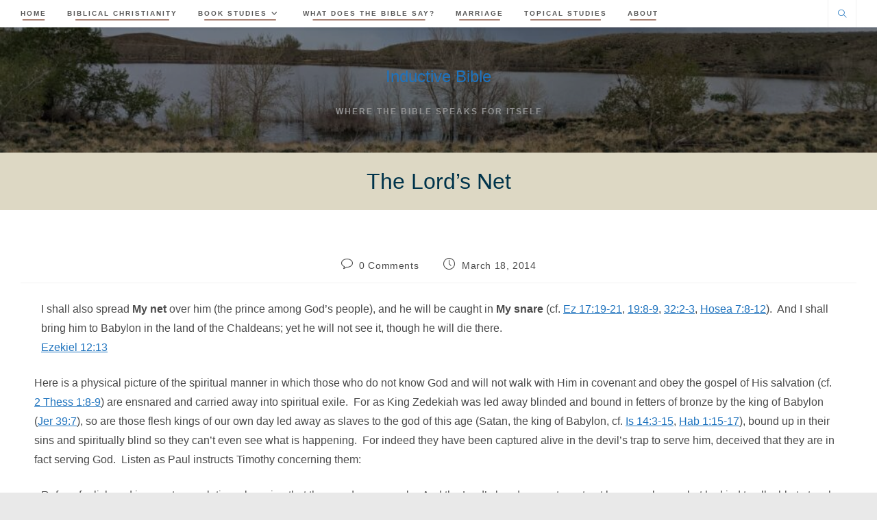

--- FILE ---
content_type: text/html; charset=UTF-8
request_url: https://inductivebible.org/the-lords-net/
body_size: 17032
content:
<!DOCTYPE html>
<html class="html" lang="en-US">
<head>
	<meta charset="UTF-8">
	<link rel="profile" href="https://gmpg.org/xfn/11">

	<meta name='robots' content='index, follow, max-image-preview:large, max-snippet:-1, max-video-preview:-1' />
<link rel="pingback" href="https://inductivebible.org/xmlrpc.php">
<meta name="viewport" content="width=device-width, initial-scale=1">
	<!-- This site is optimized with the Yoast SEO plugin v25.6 - https://yoast.com/wordpress/plugins/seo/ -->
	<title>The Lord&#039;s Net - Inductive Bible</title>
	<link rel="canonical" href="https://inductivebible.org/the-lords-net/" />
	<meta property="og:locale" content="en_US" />
	<meta property="og:type" content="article" />
	<meta property="og:title" content="The Lord&#039;s Net - Inductive Bible" />
	<meta property="og:description" content="I shall also spread My net over him (the prince among God&#8217;s people), and he will be caught in My snare (cf. Ez 17:19-21, 19:8-9, 32:2-3, Hosea 7:8-12).  And I shall bring him to Babylon in the land of the Chaldeans; yet he will not see it, though he will die there. Ezekiel 12:13 Here [&hellip;]" />
	<meta property="og:url" content="https://inductivebible.org/the-lords-net/" />
	<meta property="og:site_name" content="Inductive Bible" />
	<meta property="article:published_time" content="2014-03-18T23:27:06+00:00" />
	<meta property="article:modified_time" content="2024-01-27T02:44:25+00:00" />
	<meta name="author" content="Clark Brown" />
	<meta name="twitter:card" content="summary_large_image" />
	<meta name="twitter:label1" content="Written by" />
	<meta name="twitter:data1" content="Clark Brown" />
	<meta name="twitter:label2" content="Est. reading time" />
	<meta name="twitter:data2" content="4 minutes" />
	<script type="application/ld+json" class="yoast-schema-graph">{"@context":"https://schema.org","@graph":[{"@type":"WebPage","@id":"https://inductivebible.org/the-lords-net/","url":"https://inductivebible.org/the-lords-net/","name":"The Lord's Net - Inductive Bible","isPartOf":{"@id":"https://inductivebible.org/#website"},"datePublished":"2014-03-18T23:27:06+00:00","dateModified":"2024-01-27T02:44:25+00:00","author":{"@id":"https://inductivebible.org/#/schema/person/b035c928583c28d0285e33b0d82d5c1a"},"breadcrumb":{"@id":"https://inductivebible.org/the-lords-net/#breadcrumb"},"inLanguage":"en-US","potentialAction":[{"@type":"ReadAction","target":["https://inductivebible.org/the-lords-net/"]}]},{"@type":"BreadcrumbList","@id":"https://inductivebible.org/the-lords-net/#breadcrumb","itemListElement":[{"@type":"ListItem","position":1,"name":"Home","item":"https://inductivebible.org/"},{"@type":"ListItem","position":2,"name":"The Lord&#8217;s Net"}]},{"@type":"WebSite","@id":"https://inductivebible.org/#website","url":"https://inductivebible.org/","name":"Inductive Bible","description":"Where the Bible speaks for itself","potentialAction":[{"@type":"SearchAction","target":{"@type":"EntryPoint","urlTemplate":"https://inductivebible.org/?s={search_term_string}"},"query-input":{"@type":"PropertyValueSpecification","valueRequired":true,"valueName":"search_term_string"}}],"inLanguage":"en-US"},{"@type":"Person","@id":"https://inductivebible.org/#/schema/person/b035c928583c28d0285e33b0d82d5c1a","name":"Clark Brown","url":"https://inductivebible.org/author/clabro/"}]}</script>
	<!-- / Yoast SEO plugin. -->


<link rel="alternate" type="application/rss+xml" title="Inductive Bible &raquo; Feed" href="https://inductivebible.org/feed/" />
<link rel="alternate" type="application/rss+xml" title="Inductive Bible &raquo; Comments Feed" href="https://inductivebible.org/comments/feed/" />
<link rel="alternate" type="application/rss+xml" title="Inductive Bible &raquo; The Lord&#8217;s Net Comments Feed" href="https://inductivebible.org/the-lords-net/feed/" />
		<!-- This site uses the Google Analytics by MonsterInsights plugin v9.11.1 - Using Analytics tracking - https://www.monsterinsights.com/ -->
							<script src="//www.googletagmanager.com/gtag/js?id=G-6DLFNR1TB1"  data-cfasync="false" data-wpfc-render="false" async></script>
			<script data-cfasync="false" data-wpfc-render="false">
				var mi_version = '9.11.1';
				var mi_track_user = true;
				var mi_no_track_reason = '';
								var MonsterInsightsDefaultLocations = {"page_location":"https:\/\/inductivebible.org\/the-lords-net\/"};
								if ( typeof MonsterInsightsPrivacyGuardFilter === 'function' ) {
					var MonsterInsightsLocations = (typeof MonsterInsightsExcludeQuery === 'object') ? MonsterInsightsPrivacyGuardFilter( MonsterInsightsExcludeQuery ) : MonsterInsightsPrivacyGuardFilter( MonsterInsightsDefaultLocations );
				} else {
					var MonsterInsightsLocations = (typeof MonsterInsightsExcludeQuery === 'object') ? MonsterInsightsExcludeQuery : MonsterInsightsDefaultLocations;
				}

								var disableStrs = [
										'ga-disable-G-6DLFNR1TB1',
									];

				/* Function to detect opted out users */
				function __gtagTrackerIsOptedOut() {
					for (var index = 0; index < disableStrs.length; index++) {
						if (document.cookie.indexOf(disableStrs[index] + '=true') > -1) {
							return true;
						}
					}

					return false;
				}

				/* Disable tracking if the opt-out cookie exists. */
				if (__gtagTrackerIsOptedOut()) {
					for (var index = 0; index < disableStrs.length; index++) {
						window[disableStrs[index]] = true;
					}
				}

				/* Opt-out function */
				function __gtagTrackerOptout() {
					for (var index = 0; index < disableStrs.length; index++) {
						document.cookie = disableStrs[index] + '=true; expires=Thu, 31 Dec 2099 23:59:59 UTC; path=/';
						window[disableStrs[index]] = true;
					}
				}

				if ('undefined' === typeof gaOptout) {
					function gaOptout() {
						__gtagTrackerOptout();
					}
				}
								window.dataLayer = window.dataLayer || [];

				window.MonsterInsightsDualTracker = {
					helpers: {},
					trackers: {},
				};
				if (mi_track_user) {
					function __gtagDataLayer() {
						dataLayer.push(arguments);
					}

					function __gtagTracker(type, name, parameters) {
						if (!parameters) {
							parameters = {};
						}

						if (parameters.send_to) {
							__gtagDataLayer.apply(null, arguments);
							return;
						}

						if (type === 'event') {
														parameters.send_to = monsterinsights_frontend.v4_id;
							var hookName = name;
							if (typeof parameters['event_category'] !== 'undefined') {
								hookName = parameters['event_category'] + ':' + name;
							}

							if (typeof MonsterInsightsDualTracker.trackers[hookName] !== 'undefined') {
								MonsterInsightsDualTracker.trackers[hookName](parameters);
							} else {
								__gtagDataLayer('event', name, parameters);
							}
							
						} else {
							__gtagDataLayer.apply(null, arguments);
						}
					}

					__gtagTracker('js', new Date());
					__gtagTracker('set', {
						'developer_id.dZGIzZG': true,
											});
					if ( MonsterInsightsLocations.page_location ) {
						__gtagTracker('set', MonsterInsightsLocations);
					}
										__gtagTracker('config', 'G-6DLFNR1TB1', {"forceSSL":"true"} );
										window.gtag = __gtagTracker;										(function () {
						/* https://developers.google.com/analytics/devguides/collection/analyticsjs/ */
						/* ga and __gaTracker compatibility shim. */
						var noopfn = function () {
							return null;
						};
						var newtracker = function () {
							return new Tracker();
						};
						var Tracker = function () {
							return null;
						};
						var p = Tracker.prototype;
						p.get = noopfn;
						p.set = noopfn;
						p.send = function () {
							var args = Array.prototype.slice.call(arguments);
							args.unshift('send');
							__gaTracker.apply(null, args);
						};
						var __gaTracker = function () {
							var len = arguments.length;
							if (len === 0) {
								return;
							}
							var f = arguments[len - 1];
							if (typeof f !== 'object' || f === null || typeof f.hitCallback !== 'function') {
								if ('send' === arguments[0]) {
									var hitConverted, hitObject = false, action;
									if ('event' === arguments[1]) {
										if ('undefined' !== typeof arguments[3]) {
											hitObject = {
												'eventAction': arguments[3],
												'eventCategory': arguments[2],
												'eventLabel': arguments[4],
												'value': arguments[5] ? arguments[5] : 1,
											}
										}
									}
									if ('pageview' === arguments[1]) {
										if ('undefined' !== typeof arguments[2]) {
											hitObject = {
												'eventAction': 'page_view',
												'page_path': arguments[2],
											}
										}
									}
									if (typeof arguments[2] === 'object') {
										hitObject = arguments[2];
									}
									if (typeof arguments[5] === 'object') {
										Object.assign(hitObject, arguments[5]);
									}
									if ('undefined' !== typeof arguments[1].hitType) {
										hitObject = arguments[1];
										if ('pageview' === hitObject.hitType) {
											hitObject.eventAction = 'page_view';
										}
									}
									if (hitObject) {
										action = 'timing' === arguments[1].hitType ? 'timing_complete' : hitObject.eventAction;
										hitConverted = mapArgs(hitObject);
										__gtagTracker('event', action, hitConverted);
									}
								}
								return;
							}

							function mapArgs(args) {
								var arg, hit = {};
								var gaMap = {
									'eventCategory': 'event_category',
									'eventAction': 'event_action',
									'eventLabel': 'event_label',
									'eventValue': 'event_value',
									'nonInteraction': 'non_interaction',
									'timingCategory': 'event_category',
									'timingVar': 'name',
									'timingValue': 'value',
									'timingLabel': 'event_label',
									'page': 'page_path',
									'location': 'page_location',
									'title': 'page_title',
									'referrer' : 'page_referrer',
								};
								for (arg in args) {
																		if (!(!args.hasOwnProperty(arg) || !gaMap.hasOwnProperty(arg))) {
										hit[gaMap[arg]] = args[arg];
									} else {
										hit[arg] = args[arg];
									}
								}
								return hit;
							}

							try {
								f.hitCallback();
							} catch (ex) {
							}
						};
						__gaTracker.create = newtracker;
						__gaTracker.getByName = newtracker;
						__gaTracker.getAll = function () {
							return [];
						};
						__gaTracker.remove = noopfn;
						__gaTracker.loaded = true;
						window['__gaTracker'] = __gaTracker;
					})();
									} else {
										console.log("");
					(function () {
						function __gtagTracker() {
							return null;
						}

						window['__gtagTracker'] = __gtagTracker;
						window['gtag'] = __gtagTracker;
					})();
									}
			</script>
							<!-- / Google Analytics by MonsterInsights -->
		<link rel='stylesheet' id='wp-block-library-css' href='https://inductivebible.org/wp-includes/css/dist/block-library/style.min.css?ver=6.6.4' media='all' />
<style id='wp-block-library-theme-inline-css'>
.wp-block-audio :where(figcaption){color:#555;font-size:13px;text-align:center}.is-dark-theme .wp-block-audio :where(figcaption){color:#ffffffa6}.wp-block-audio{margin:0 0 1em}.wp-block-code{border:1px solid #ccc;border-radius:4px;font-family:Menlo,Consolas,monaco,monospace;padding:.8em 1em}.wp-block-embed :where(figcaption){color:#555;font-size:13px;text-align:center}.is-dark-theme .wp-block-embed :where(figcaption){color:#ffffffa6}.wp-block-embed{margin:0 0 1em}.blocks-gallery-caption{color:#555;font-size:13px;text-align:center}.is-dark-theme .blocks-gallery-caption{color:#ffffffa6}:root :where(.wp-block-image figcaption){color:#555;font-size:13px;text-align:center}.is-dark-theme :root :where(.wp-block-image figcaption){color:#ffffffa6}.wp-block-image{margin:0 0 1em}.wp-block-pullquote{border-bottom:4px solid;border-top:4px solid;color:currentColor;margin-bottom:1.75em}.wp-block-pullquote cite,.wp-block-pullquote footer,.wp-block-pullquote__citation{color:currentColor;font-size:.8125em;font-style:normal;text-transform:uppercase}.wp-block-quote{border-left:.25em solid;margin:0 0 1.75em;padding-left:1em}.wp-block-quote cite,.wp-block-quote footer{color:currentColor;font-size:.8125em;font-style:normal;position:relative}.wp-block-quote.has-text-align-right{border-left:none;border-right:.25em solid;padding-left:0;padding-right:1em}.wp-block-quote.has-text-align-center{border:none;padding-left:0}.wp-block-quote.is-large,.wp-block-quote.is-style-large,.wp-block-quote.is-style-plain{border:none}.wp-block-search .wp-block-search__label{font-weight:700}.wp-block-search__button{border:1px solid #ccc;padding:.375em .625em}:where(.wp-block-group.has-background){padding:1.25em 2.375em}.wp-block-separator.has-css-opacity{opacity:.4}.wp-block-separator{border:none;border-bottom:2px solid;margin-left:auto;margin-right:auto}.wp-block-separator.has-alpha-channel-opacity{opacity:1}.wp-block-separator:not(.is-style-wide):not(.is-style-dots){width:100px}.wp-block-separator.has-background:not(.is-style-dots){border-bottom:none;height:1px}.wp-block-separator.has-background:not(.is-style-wide):not(.is-style-dots){height:2px}.wp-block-table{margin:0 0 1em}.wp-block-table td,.wp-block-table th{word-break:normal}.wp-block-table :where(figcaption){color:#555;font-size:13px;text-align:center}.is-dark-theme .wp-block-table :where(figcaption){color:#ffffffa6}.wp-block-video :where(figcaption){color:#555;font-size:13px;text-align:center}.is-dark-theme .wp-block-video :where(figcaption){color:#ffffffa6}.wp-block-video{margin:0 0 1em}:root :where(.wp-block-template-part.has-background){margin-bottom:0;margin-top:0;padding:1.25em 2.375em}
</style>
<style id='classic-theme-styles-inline-css'>
/*! This file is auto-generated */
.wp-block-button__link{color:#fff;background-color:#32373c;border-radius:9999px;box-shadow:none;text-decoration:none;padding:calc(.667em + 2px) calc(1.333em + 2px);font-size:1.125em}.wp-block-file__button{background:#32373c;color:#fff;text-decoration:none}
</style>
<style id='global-styles-inline-css'>
:root{--wp--preset--aspect-ratio--square: 1;--wp--preset--aspect-ratio--4-3: 4/3;--wp--preset--aspect-ratio--3-4: 3/4;--wp--preset--aspect-ratio--3-2: 3/2;--wp--preset--aspect-ratio--2-3: 2/3;--wp--preset--aspect-ratio--16-9: 16/9;--wp--preset--aspect-ratio--9-16: 9/16;--wp--preset--color--black: #000000;--wp--preset--color--cyan-bluish-gray: #abb8c3;--wp--preset--color--white: #ffffff;--wp--preset--color--pale-pink: #f78da7;--wp--preset--color--vivid-red: #cf2e2e;--wp--preset--color--luminous-vivid-orange: #ff6900;--wp--preset--color--luminous-vivid-amber: #fcb900;--wp--preset--color--light-green-cyan: #7bdcb5;--wp--preset--color--vivid-green-cyan: #00d084;--wp--preset--color--pale-cyan-blue: #8ed1fc;--wp--preset--color--vivid-cyan-blue: #0693e3;--wp--preset--color--vivid-purple: #9b51e0;--wp--preset--gradient--vivid-cyan-blue-to-vivid-purple: linear-gradient(135deg,rgba(6,147,227,1) 0%,rgb(155,81,224) 100%);--wp--preset--gradient--light-green-cyan-to-vivid-green-cyan: linear-gradient(135deg,rgb(122,220,180) 0%,rgb(0,208,130) 100%);--wp--preset--gradient--luminous-vivid-amber-to-luminous-vivid-orange: linear-gradient(135deg,rgba(252,185,0,1) 0%,rgba(255,105,0,1) 100%);--wp--preset--gradient--luminous-vivid-orange-to-vivid-red: linear-gradient(135deg,rgba(255,105,0,1) 0%,rgb(207,46,46) 100%);--wp--preset--gradient--very-light-gray-to-cyan-bluish-gray: linear-gradient(135deg,rgb(238,238,238) 0%,rgb(169,184,195) 100%);--wp--preset--gradient--cool-to-warm-spectrum: linear-gradient(135deg,rgb(74,234,220) 0%,rgb(151,120,209) 20%,rgb(207,42,186) 40%,rgb(238,44,130) 60%,rgb(251,105,98) 80%,rgb(254,248,76) 100%);--wp--preset--gradient--blush-light-purple: linear-gradient(135deg,rgb(255,206,236) 0%,rgb(152,150,240) 100%);--wp--preset--gradient--blush-bordeaux: linear-gradient(135deg,rgb(254,205,165) 0%,rgb(254,45,45) 50%,rgb(107,0,62) 100%);--wp--preset--gradient--luminous-dusk: linear-gradient(135deg,rgb(255,203,112) 0%,rgb(199,81,192) 50%,rgb(65,88,208) 100%);--wp--preset--gradient--pale-ocean: linear-gradient(135deg,rgb(255,245,203) 0%,rgb(182,227,212) 50%,rgb(51,167,181) 100%);--wp--preset--gradient--electric-grass: linear-gradient(135deg,rgb(202,248,128) 0%,rgb(113,206,126) 100%);--wp--preset--gradient--midnight: linear-gradient(135deg,rgb(2,3,129) 0%,rgb(40,116,252) 100%);--wp--preset--font-size--small: 13px;--wp--preset--font-size--medium: 20px;--wp--preset--font-size--large: 36px;--wp--preset--font-size--x-large: 42px;--wp--preset--spacing--20: 0.44rem;--wp--preset--spacing--30: 0.67rem;--wp--preset--spacing--40: 1rem;--wp--preset--spacing--50: 1.5rem;--wp--preset--spacing--60: 2.25rem;--wp--preset--spacing--70: 3.38rem;--wp--preset--spacing--80: 5.06rem;--wp--preset--shadow--natural: 6px 6px 9px rgba(0, 0, 0, 0.2);--wp--preset--shadow--deep: 12px 12px 50px rgba(0, 0, 0, 0.4);--wp--preset--shadow--sharp: 6px 6px 0px rgba(0, 0, 0, 0.2);--wp--preset--shadow--outlined: 6px 6px 0px -3px rgba(255, 255, 255, 1), 6px 6px rgba(0, 0, 0, 1);--wp--preset--shadow--crisp: 6px 6px 0px rgba(0, 0, 0, 1);}:where(.is-layout-flex){gap: 0.5em;}:where(.is-layout-grid){gap: 0.5em;}body .is-layout-flex{display: flex;}.is-layout-flex{flex-wrap: wrap;align-items: center;}.is-layout-flex > :is(*, div){margin: 0;}body .is-layout-grid{display: grid;}.is-layout-grid > :is(*, div){margin: 0;}:where(.wp-block-columns.is-layout-flex){gap: 2em;}:where(.wp-block-columns.is-layout-grid){gap: 2em;}:where(.wp-block-post-template.is-layout-flex){gap: 1.25em;}:where(.wp-block-post-template.is-layout-grid){gap: 1.25em;}.has-black-color{color: var(--wp--preset--color--black) !important;}.has-cyan-bluish-gray-color{color: var(--wp--preset--color--cyan-bluish-gray) !important;}.has-white-color{color: var(--wp--preset--color--white) !important;}.has-pale-pink-color{color: var(--wp--preset--color--pale-pink) !important;}.has-vivid-red-color{color: var(--wp--preset--color--vivid-red) !important;}.has-luminous-vivid-orange-color{color: var(--wp--preset--color--luminous-vivid-orange) !important;}.has-luminous-vivid-amber-color{color: var(--wp--preset--color--luminous-vivid-amber) !important;}.has-light-green-cyan-color{color: var(--wp--preset--color--light-green-cyan) !important;}.has-vivid-green-cyan-color{color: var(--wp--preset--color--vivid-green-cyan) !important;}.has-pale-cyan-blue-color{color: var(--wp--preset--color--pale-cyan-blue) !important;}.has-vivid-cyan-blue-color{color: var(--wp--preset--color--vivid-cyan-blue) !important;}.has-vivid-purple-color{color: var(--wp--preset--color--vivid-purple) !important;}.has-black-background-color{background-color: var(--wp--preset--color--black) !important;}.has-cyan-bluish-gray-background-color{background-color: var(--wp--preset--color--cyan-bluish-gray) !important;}.has-white-background-color{background-color: var(--wp--preset--color--white) !important;}.has-pale-pink-background-color{background-color: var(--wp--preset--color--pale-pink) !important;}.has-vivid-red-background-color{background-color: var(--wp--preset--color--vivid-red) !important;}.has-luminous-vivid-orange-background-color{background-color: var(--wp--preset--color--luminous-vivid-orange) !important;}.has-luminous-vivid-amber-background-color{background-color: var(--wp--preset--color--luminous-vivid-amber) !important;}.has-light-green-cyan-background-color{background-color: var(--wp--preset--color--light-green-cyan) !important;}.has-vivid-green-cyan-background-color{background-color: var(--wp--preset--color--vivid-green-cyan) !important;}.has-pale-cyan-blue-background-color{background-color: var(--wp--preset--color--pale-cyan-blue) !important;}.has-vivid-cyan-blue-background-color{background-color: var(--wp--preset--color--vivid-cyan-blue) !important;}.has-vivid-purple-background-color{background-color: var(--wp--preset--color--vivid-purple) !important;}.has-black-border-color{border-color: var(--wp--preset--color--black) !important;}.has-cyan-bluish-gray-border-color{border-color: var(--wp--preset--color--cyan-bluish-gray) !important;}.has-white-border-color{border-color: var(--wp--preset--color--white) !important;}.has-pale-pink-border-color{border-color: var(--wp--preset--color--pale-pink) !important;}.has-vivid-red-border-color{border-color: var(--wp--preset--color--vivid-red) !important;}.has-luminous-vivid-orange-border-color{border-color: var(--wp--preset--color--luminous-vivid-orange) !important;}.has-luminous-vivid-amber-border-color{border-color: var(--wp--preset--color--luminous-vivid-amber) !important;}.has-light-green-cyan-border-color{border-color: var(--wp--preset--color--light-green-cyan) !important;}.has-vivid-green-cyan-border-color{border-color: var(--wp--preset--color--vivid-green-cyan) !important;}.has-pale-cyan-blue-border-color{border-color: var(--wp--preset--color--pale-cyan-blue) !important;}.has-vivid-cyan-blue-border-color{border-color: var(--wp--preset--color--vivid-cyan-blue) !important;}.has-vivid-purple-border-color{border-color: var(--wp--preset--color--vivid-purple) !important;}.has-vivid-cyan-blue-to-vivid-purple-gradient-background{background: var(--wp--preset--gradient--vivid-cyan-blue-to-vivid-purple) !important;}.has-light-green-cyan-to-vivid-green-cyan-gradient-background{background: var(--wp--preset--gradient--light-green-cyan-to-vivid-green-cyan) !important;}.has-luminous-vivid-amber-to-luminous-vivid-orange-gradient-background{background: var(--wp--preset--gradient--luminous-vivid-amber-to-luminous-vivid-orange) !important;}.has-luminous-vivid-orange-to-vivid-red-gradient-background{background: var(--wp--preset--gradient--luminous-vivid-orange-to-vivid-red) !important;}.has-very-light-gray-to-cyan-bluish-gray-gradient-background{background: var(--wp--preset--gradient--very-light-gray-to-cyan-bluish-gray) !important;}.has-cool-to-warm-spectrum-gradient-background{background: var(--wp--preset--gradient--cool-to-warm-spectrum) !important;}.has-blush-light-purple-gradient-background{background: var(--wp--preset--gradient--blush-light-purple) !important;}.has-blush-bordeaux-gradient-background{background: var(--wp--preset--gradient--blush-bordeaux) !important;}.has-luminous-dusk-gradient-background{background: var(--wp--preset--gradient--luminous-dusk) !important;}.has-pale-ocean-gradient-background{background: var(--wp--preset--gradient--pale-ocean) !important;}.has-electric-grass-gradient-background{background: var(--wp--preset--gradient--electric-grass) !important;}.has-midnight-gradient-background{background: var(--wp--preset--gradient--midnight) !important;}.has-small-font-size{font-size: var(--wp--preset--font-size--small) !important;}.has-medium-font-size{font-size: var(--wp--preset--font-size--medium) !important;}.has-large-font-size{font-size: var(--wp--preset--font-size--large) !important;}.has-x-large-font-size{font-size: var(--wp--preset--font-size--x-large) !important;}
:where(.wp-block-post-template.is-layout-flex){gap: 1.25em;}:where(.wp-block-post-template.is-layout-grid){gap: 1.25em;}
:where(.wp-block-columns.is-layout-flex){gap: 2em;}:where(.wp-block-columns.is-layout-grid){gap: 2em;}
:root :where(.wp-block-pullquote){font-size: 1.5em;line-height: 1.6;}
</style>
<link rel='stylesheet' id='font-awesome-css' href='https://inductivebible.org/wp-content/themes/oceanwp/assets/fonts/fontawesome/css/all.min.css?ver=6.7.2' media='all' />
<link rel='stylesheet' id='simple-line-icons-css' href='https://inductivebible.org/wp-content/themes/oceanwp/assets/css/third/simple-line-icons.min.css?ver=2.4.0' media='all' />
<link rel='stylesheet' id='oceanwp-style-css' href='https://inductivebible.org/wp-content/themes/oceanwp/assets/css/style.min.css?ver=4.1.4' media='all' />
<link rel='stylesheet' id='oe-widgets-style-css' href='https://inductivebible.org/wp-content/plugins/ocean-extra/assets/css/widgets.css?ver=6.6.4' media='all' />
<script src="https://inductivebible.org/wp-content/plugins/google-analytics-for-wordpress/assets/js/frontend-gtag.min.js?ver=9.11.1" id="monsterinsights-frontend-script-js" async data-wp-strategy="async"></script>
<script data-cfasync="false" data-wpfc-render="false" id='monsterinsights-frontend-script-js-extra'>var monsterinsights_frontend = {"js_events_tracking":"true","download_extensions":"doc,pdf,ppt,zip,xls,docx,pptx,xlsx","inbound_paths":"[]","home_url":"https:\/\/inductivebible.org","hash_tracking":"false","v4_id":"G-6DLFNR1TB1"};</script>
<script src="https://inductivebible.org/wp-includes/js/jquery/jquery.min.js?ver=3.7.1" id="jquery-core-js"></script>
<script src="https://inductivebible.org/wp-includes/js/jquery/jquery-migrate.min.js?ver=3.4.1" id="jquery-migrate-js"></script>
<link rel="https://api.w.org/" href="https://inductivebible.org/wp-json/" /><link rel="alternate" title="JSON" type="application/json" href="https://inductivebible.org/wp-json/wp/v2/posts/536" /><link rel="EditURI" type="application/rsd+xml" title="RSD" href="https://inductivebible.org/xmlrpc.php?rsd" />

<link rel='shortlink' href='https://inductivebible.org/?p=536' />
<link rel="alternate" title="oEmbed (JSON)" type="application/json+oembed" href="https://inductivebible.org/wp-json/oembed/1.0/embed?url=https%3A%2F%2Finductivebible.org%2Fthe-lords-net%2F" />
<link rel="alternate" title="oEmbed (XML)" type="text/xml+oembed" href="https://inductivebible.org/wp-json/oembed/1.0/embed?url=https%3A%2F%2Finductivebible.org%2Fthe-lords-net%2F&#038;format=xml" />
<link rel="icon" href="https://inductivebible.org/wp-content/uploads/2024/02/cropped-ib-32x32.jpg" sizes="32x32" />
<link rel="icon" href="https://inductivebible.org/wp-content/uploads/2024/02/cropped-ib-192x192.jpg" sizes="192x192" />
<link rel="apple-touch-icon" href="https://inductivebible.org/wp-content/uploads/2024/02/cropped-ib-180x180.jpg" />
<meta name="msapplication-TileImage" content="https://inductivebible.org/wp-content/uploads/2024/02/cropped-ib-270x270.jpg" />
<!-- OceanWP CSS -->
<style type="text/css">
/* Colors */a:hover,a.light:hover,.theme-heading .text::before,.theme-heading .text::after,#top-bar-content >a:hover,#top-bar-social li.oceanwp-email a:hover,#site-navigation-wrap .dropdown-menu >li >a:hover,#site-header.medium-header #medium-searchform button:hover,.oceanwp-mobile-menu-icon a:hover,.blog-entry.post .blog-entry-header .entry-title a:hover,.blog-entry.post .blog-entry-readmore a:hover,.blog-entry.thumbnail-entry .blog-entry-category a,ul.meta li a:hover,.dropcap,.single nav.post-navigation .nav-links .title,body .related-post-title a:hover,body #wp-calendar caption,body .contact-info-widget.default i,body .contact-info-widget.big-icons i,body .custom-links-widget .oceanwp-custom-links li a:hover,body .custom-links-widget .oceanwp-custom-links li a:hover:before,body .posts-thumbnails-widget li a:hover,body .social-widget li.oceanwp-email a:hover,.comment-author .comment-meta .comment-reply-link,#respond #cancel-comment-reply-link:hover,#footer-widgets .footer-box a:hover,#footer-bottom a:hover,#footer-bottom #footer-bottom-menu a:hover,.sidr a:hover,.sidr-class-dropdown-toggle:hover,.sidr-class-menu-item-has-children.active >a,.sidr-class-menu-item-has-children.active >a >.sidr-class-dropdown-toggle,input[type=checkbox]:checked:before{color:#62191c}.single nav.post-navigation .nav-links .title .owp-icon use,.blog-entry.post .blog-entry-readmore a:hover .owp-icon use,body .contact-info-widget.default .owp-icon use,body .contact-info-widget.big-icons .owp-icon use{stroke:#62191c}input[type="button"],input[type="reset"],input[type="submit"],button[type="submit"],.button,#site-navigation-wrap .dropdown-menu >li.btn >a >span,.thumbnail:hover i,.thumbnail:hover .link-post-svg-icon,.post-quote-content,.omw-modal .omw-close-modal,body .contact-info-widget.big-icons li:hover i,body .contact-info-widget.big-icons li:hover .owp-icon,body div.wpforms-container-full .wpforms-form input[type=submit],body div.wpforms-container-full .wpforms-form button[type=submit],body div.wpforms-container-full .wpforms-form .wpforms-page-button,.woocommerce-cart .wp-element-button,.woocommerce-checkout .wp-element-button,.wp-block-button__link{background-color:#62191c}.widget-title{border-color:#62191c}blockquote{border-color:#62191c}.wp-block-quote{border-color:#62191c}#searchform-dropdown{border-color:#62191c}.dropdown-menu .sub-menu{border-color:#62191c}.blog-entry.large-entry .blog-entry-readmore a:hover{border-color:#62191c}.oceanwp-newsletter-form-wrap input[type="email"]:focus{border-color:#62191c}.social-widget li.oceanwp-email a:hover{border-color:#62191c}#respond #cancel-comment-reply-link:hover{border-color:#62191c}body .contact-info-widget.big-icons li:hover i{border-color:#62191c}body .contact-info-widget.big-icons li:hover .owp-icon{border-color:#62191c}#footer-widgets .oceanwp-newsletter-form-wrap input[type="email"]:focus{border-color:#62191c}input[type="button"]:hover,input[type="reset"]:hover,input[type="submit"]:hover,button[type="submit"]:hover,input[type="button"]:focus,input[type="reset"]:focus,input[type="submit"]:focus,button[type="submit"]:focus,.button:hover,.button:focus,#site-navigation-wrap .dropdown-menu >li.btn >a:hover >span,.post-quote-author,.omw-modal .omw-close-modal:hover,body div.wpforms-container-full .wpforms-form input[type=submit]:hover,body div.wpforms-container-full .wpforms-form button[type=submit]:hover,body div.wpforms-container-full .wpforms-form .wpforms-page-button:hover,.woocommerce-cart .wp-element-button:hover,.woocommerce-checkout .wp-element-button:hover,.wp-block-button__link:hover{background-color:#9e7161}a{color:#1e73be}a .owp-icon use{stroke:#1e73be}a:hover{color:#00344b}a:hover .owp-icon use{stroke:#00344b}body .theme-button,body input[type="submit"],body button[type="submit"],body button,body .button,body div.wpforms-container-full .wpforms-form input[type=submit],body div.wpforms-container-full .wpforms-form button[type=submit],body div.wpforms-container-full .wpforms-form .wpforms-page-button,.woocommerce-cart .wp-element-button,.woocommerce-checkout .wp-element-button,.wp-block-button__link{background-color:#62191c}body .theme-button:hover,body input[type="submit"]:hover,body button[type="submit"]:hover,body button:hover,body .button:hover,body div.wpforms-container-full .wpforms-form input[type=submit]:hover,body div.wpforms-container-full .wpforms-form input[type=submit]:active,body div.wpforms-container-full .wpforms-form button[type=submit]:hover,body div.wpforms-container-full .wpforms-form button[type=submit]:active,body div.wpforms-container-full .wpforms-form .wpforms-page-button:hover,body div.wpforms-container-full .wpforms-form .wpforms-page-button:active,.woocommerce-cart .wp-element-button:hover,.woocommerce-checkout .wp-element-button:hover,.wp-block-button__link:hover{background-color:#9e7161}body .theme-button,body input[type="submit"],body button[type="submit"],body button,body .button,body div.wpforms-container-full .wpforms-form input[type=submit],body div.wpforms-container-full .wpforms-form button[type=submit],body div.wpforms-container-full .wpforms-form .wpforms-page-button,.woocommerce-cart .wp-element-button,.woocommerce-checkout .wp-element-button,.wp-block-button__link{border-color:#ffffff}body .theme-button:hover,body input[type="submit"]:hover,body button[type="submit"]:hover,body button:hover,body .button:hover,body div.wpforms-container-full .wpforms-form input[type=submit]:hover,body div.wpforms-container-full .wpforms-form input[type=submit]:active,body div.wpforms-container-full .wpforms-form button[type=submit]:hover,body div.wpforms-container-full .wpforms-form button[type=submit]:active,body div.wpforms-container-full .wpforms-form .wpforms-page-button:hover,body div.wpforms-container-full .wpforms-form .wpforms-page-button:active,.woocommerce-cart .wp-element-button:hover,.woocommerce-checkout .wp-element-button:hover,.wp-block-button__link:hover{border-color:#ffffff}.page-header .page-header-title,.page-header.background-image-page-header .page-header-title{color:#00344b}h1,h2,h3,h4,h5,h6,.theme-heading,.widget-title,.oceanwp-widget-recent-posts-title,.comment-reply-title,.entry-title,.sidebar-box .widget-title{color:#333333}/* OceanWP Style Settings CSS */.container{width:1280px}.theme-button,input[type="submit"],button[type="submit"],button,.button,body div.wpforms-container-full .wpforms-form input[type=submit],body div.wpforms-container-full .wpforms-form button[type=submit],body div.wpforms-container-full .wpforms-form .wpforms-page-button{border-style:solid}.theme-button,input[type="submit"],button[type="submit"],button,.button,body div.wpforms-container-full .wpforms-form input[type=submit],body div.wpforms-container-full .wpforms-form button[type=submit],body div.wpforms-container-full .wpforms-form .wpforms-page-button{border-width:1px}form input[type="text"],form input[type="password"],form input[type="email"],form input[type="url"],form input[type="date"],form input[type="month"],form input[type="time"],form input[type="datetime"],form input[type="datetime-local"],form input[type="week"],form input[type="number"],form input[type="search"],form input[type="tel"],form input[type="color"],form select,form textarea,.woocommerce .woocommerce-checkout .select2-container--default .select2-selection--single{border-style:solid}body div.wpforms-container-full .wpforms-form input[type=date],body div.wpforms-container-full .wpforms-form input[type=datetime],body div.wpforms-container-full .wpforms-form input[type=datetime-local],body div.wpforms-container-full .wpforms-form input[type=email],body div.wpforms-container-full .wpforms-form input[type=month],body div.wpforms-container-full .wpforms-form input[type=number],body div.wpforms-container-full .wpforms-form input[type=password],body div.wpforms-container-full .wpforms-form input[type=range],body div.wpforms-container-full .wpforms-form input[type=search],body div.wpforms-container-full .wpforms-form input[type=tel],body div.wpforms-container-full .wpforms-form input[type=text],body div.wpforms-container-full .wpforms-form input[type=time],body div.wpforms-container-full .wpforms-form input[type=url],body div.wpforms-container-full .wpforms-form input[type=week],body div.wpforms-container-full .wpforms-form select,body div.wpforms-container-full .wpforms-form textarea{border-style:solid}form input[type="text"],form input[type="password"],form input[type="email"],form input[type="url"],form input[type="date"],form input[type="month"],form input[type="time"],form input[type="datetime"],form input[type="datetime-local"],form input[type="week"],form input[type="number"],form input[type="search"],form input[type="tel"],form input[type="color"],form select,form textarea{border-radius:3px}body div.wpforms-container-full .wpforms-form input[type=date],body div.wpforms-container-full .wpforms-form input[type=datetime],body div.wpforms-container-full .wpforms-form input[type=datetime-local],body div.wpforms-container-full .wpforms-form input[type=email],body div.wpforms-container-full .wpforms-form input[type=month],body div.wpforms-container-full .wpforms-form input[type=number],body div.wpforms-container-full .wpforms-form input[type=password],body div.wpforms-container-full .wpforms-form input[type=range],body div.wpforms-container-full .wpforms-form input[type=search],body div.wpforms-container-full .wpforms-form input[type=tel],body div.wpforms-container-full .wpforms-form input[type=text],body div.wpforms-container-full .wpforms-form input[type=time],body div.wpforms-container-full .wpforms-form input[type=url],body div.wpforms-container-full .wpforms-form input[type=week],body div.wpforms-container-full .wpforms-form select,body div.wpforms-container-full .wpforms-form textarea{border-radius:3px}#scroll-top{background-color:#62191c}#scroll-top:hover{background-color:#9e7161}.page-header,.has-transparent-header .page-header{padding:20px 0 20px 0}/* Header */#site-header.has-header-media .overlay-header-media{background-color:rgba(0,0,0,0.33)}#site-header{border-color:#ffffff}.effect-one #site-navigation-wrap .dropdown-menu >li >a.menu-link >span:after,.effect-three #site-navigation-wrap .dropdown-menu >li >a.menu-link >span:after,.effect-five #site-navigation-wrap .dropdown-menu >li >a.menu-link >span:before,.effect-five #site-navigation-wrap .dropdown-menu >li >a.menu-link >span:after,.effect-nine #site-navigation-wrap .dropdown-menu >li >a.menu-link >span:before,.effect-nine #site-navigation-wrap .dropdown-menu >li >a.menu-link >span:after{background-color:#9e7161}.effect-four #site-navigation-wrap .dropdown-menu >li >a.menu-link >span:before,.effect-four #site-navigation-wrap .dropdown-menu >li >a.menu-link >span:after,.effect-seven #site-navigation-wrap .dropdown-menu >li >a.menu-link:hover >span:after,.effect-seven #site-navigation-wrap .dropdown-menu >li.sfHover >a.menu-link >span:after{color:#9e7161}.effect-seven #site-navigation-wrap .dropdown-menu >li >a.menu-link:hover >span:after,.effect-seven #site-navigation-wrap .dropdown-menu >li.sfHover >a.menu-link >span:after{text-shadow:10px 0 #9e7161,-10px 0 #9e7161}#site-navigation-wrap .dropdown-menu >li >a:hover,.oceanwp-mobile-menu-icon a:hover,#searchform-header-replace-close:hover{color:#62191c}#site-navigation-wrap .dropdown-menu >li >a:hover .owp-icon use,.oceanwp-mobile-menu-icon a:hover .owp-icon use,#searchform-header-replace-close:hover .owp-icon use{stroke:#62191c}.dropdown-menu .sub-menu,#searchform-dropdown,.current-shop-items-dropdown{border-color:#9e7161}.dropdown-menu ul li.menu-item,.navigation >ul >li >ul.megamenu.sub-menu >li,.navigation .megamenu li ul.sub-menu{border-color:#939393}.dropdown-menu ul li a.menu-link:hover{background-color:#ffffff}body .sidr a:hover,body .sidr-class-dropdown-toggle:hover,body .sidr-class-dropdown-toggle .fa,body .sidr-class-menu-item-has-children.active >a,body .sidr-class-menu-item-has-children.active >a >.sidr-class-dropdown-toggle,#mobile-dropdown ul li a:hover,#mobile-dropdown ul li a .dropdown-toggle:hover,#mobile-dropdown .menu-item-has-children.active >a,#mobile-dropdown .menu-item-has-children.active >a >.dropdown-toggle,#mobile-fullscreen ul li a:hover,#mobile-fullscreen .oceanwp-social-menu.simple-social ul li a:hover{color:#9e7161}#mobile-fullscreen a.close:hover .close-icon-inner,#mobile-fullscreen a.close:hover .close-icon-inner::after{background-color:#9e7161}/* Header Image CSS */#site-header{background-image:url(https://inductivebible.org/wp-content/uploads/2024/02/inductive-bible-website-header-image-31.jpg);background-position:center center;background-repeat:no-repeat;background-size:cover}/* Blog CSS */.single-post.content-max-width #wrap .thumbnail,.single-post.content-max-width #wrap .wp-block-buttons,.single-post.content-max-width #wrap .wp-block-verse,.single-post.content-max-width #wrap .entry-header,.single-post.content-max-width #wrap ul.meta,.single-post.content-max-width #wrap .entry-content p,.single-post.content-max-width #wrap .entry-content h1,.single-post.content-max-width #wrap .entry-content h2,.single-post.content-max-width #wrap .entry-content h3,.single-post.content-max-width #wrap .entry-content h4,.single-post.content-max-width #wrap .entry-content h5,.single-post.content-max-width #wrap .entry-content h6,.single-post.content-max-width #wrap .wp-block-image,.single-post.content-max-width #wrap .wp-block-gallery,.single-post.content-max-width #wrap .wp-block-video,.single-post.content-max-width #wrap .wp-block-quote,.single-post.content-max-width #wrap .wp-block-text-columns,.single-post.content-max-width #wrap .wp-block-code,.single-post.content-max-width #wrap .entry-content ul,.single-post.content-max-width #wrap .entry-content ol,.single-post.content-max-width #wrap .wp-block-cover-text,.single-post.content-max-width #wrap .wp-block-cover,.single-post.content-max-width #wrap .wp-block-columns,.single-post.content-max-width #wrap .post-tags,.single-post.content-max-width #wrap .comments-area,.single-post.content-max-width #wrap .wp-block-embed,#wrap .wp-block-separator.is-style-wide:not(.size-full){max-width:1280px}.single-post.content-max-width #wrap .wp-block-image.alignleft,.single-post.content-max-width #wrap .wp-block-image.alignright{max-width:640px}.single-post.content-max-width #wrap .wp-block-image.alignleft{margin-left:calc( 50% - 640px)}.single-post.content-max-width #wrap .wp-block-image.alignright{margin-right:calc( 50% - 640px)}.single-post.content-max-width #wrap .wp-block-embed,.single-post.content-max-width #wrap .wp-block-verse{margin-left:auto;margin-right:auto}.ocean-single-post-header ul.meta-item li a:hover{color:#333333}/* Footer Widgets */#footer-widgets{background-color:#ddd8c4}#footer-widgets,#footer-widgets p,#footer-widgets li a:before,#footer-widgets .contact-info-widget span.oceanwp-contact-title,#footer-widgets .recent-posts-date,#footer-widgets .recent-posts-comments,#footer-widgets .widget-recent-posts-icons li .fa{color:#00344b}#footer-widgets li,#footer-widgets #wp-calendar caption,#footer-widgets #wp-calendar th,#footer-widgets #wp-calendar tbody,#footer-widgets .contact-info-widget i,#footer-widgets .oceanwp-newsletter-form-wrap input[type="email"],#footer-widgets .posts-thumbnails-widget li,#footer-widgets .social-widget li a{border-color:#ffffff}#footer-widgets .contact-info-widget .owp-icon{border-color:#ffffff}#footer-widgets .footer-box a,#footer-widgets a{color:#1e73be}#footer-widgets .footer-box a:hover,#footer-widgets a:hover{color:#00344b}.page-header{background-color:#ddd8c4}/* Typography */body{font-size:16px;line-height:1.8}h1,h2,h3,h4,h5,h6,.theme-heading,.widget-title,.oceanwp-widget-recent-posts-title,.comment-reply-title,.entry-title,.sidebar-box .widget-title{line-height:1.4}h1{font-size:28px;line-height:1.4}h2{font-size:26px;line-height:1.4}h3{font-size:22px;line-height:1.4}h4{font-size:18px;line-height:1.4}h5{font-size:14px;line-height:1.4}h6{font-size:15px;line-height:1.4}.page-header .page-header-title,.page-header.background-image-page-header .page-header-title{font-size:32px;line-height:1.4}.page-header .page-subheading{font-size:15px;line-height:1.8}.site-breadcrumbs,.site-breadcrumbs a{font-size:13px;line-height:1.4}#top-bar-content,#top-bar-social-alt{font-size:12px;line-height:1.8}#site-logo a.site-logo-text{font-size:24px;line-height:1.8}.dropdown-menu ul li a.menu-link,#site-header.full_screen-header .fs-dropdown-menu ul.sub-menu li a{font-size:12px;line-height:1.2;letter-spacing:.6px}.sidr-class-dropdown-menu li a,a.sidr-class-toggle-sidr-close,#mobile-dropdown ul li a,body #mobile-fullscreen ul li a{font-size:15px;line-height:1.8}.blog-entry.post .blog-entry-header .entry-title a{font-size:24px;line-height:1.4}.ocean-single-post-header .single-post-title{font-size:34px;line-height:1.4;letter-spacing:.6px}.ocean-single-post-header ul.meta-item li,.ocean-single-post-header ul.meta-item li a{font-size:13px;line-height:1.4;letter-spacing:.6px}.ocean-single-post-header .post-author-name,.ocean-single-post-header .post-author-name a{font-size:14px;line-height:1.4;letter-spacing:.6px}.ocean-single-post-header .post-author-description{font-size:12px;line-height:1.4;letter-spacing:.6px}.single-post .entry-title{line-height:1.4;letter-spacing:.6px}.single-post ul.meta li,.single-post ul.meta li a{font-size:14px;line-height:1.4;letter-spacing:.6px}.sidebar-box .widget-title,.sidebar-box.widget_block .wp-block-heading{font-size:13px;line-height:1;letter-spacing:1px}#footer-widgets .footer-box .widget-title{font-size:13px;line-height:1;letter-spacing:1px}#footer-bottom #copyright{font-size:12px;line-height:1}#footer-bottom #footer-bottom-menu{font-size:12px;line-height:1}.woocommerce-store-notice.demo_store{line-height:2;letter-spacing:1.5px}.demo_store .woocommerce-store-notice__dismiss-link{line-height:2;letter-spacing:1.5px}.woocommerce ul.products li.product li.title h2,.woocommerce ul.products li.product li.title a{font-size:14px;line-height:1.5}.woocommerce ul.products li.product li.category,.woocommerce ul.products li.product li.category a{font-size:12px;line-height:1}.woocommerce ul.products li.product .price{font-size:18px;line-height:1}.woocommerce ul.products li.product .button,.woocommerce ul.products li.product .product-inner .added_to_cart{font-size:12px;line-height:1.5;letter-spacing:1px}.woocommerce ul.products li.owp-woo-cond-notice span,.woocommerce ul.products li.owp-woo-cond-notice a{font-size:16px;line-height:1;letter-spacing:1px;font-weight:600;text-transform:capitalize}.woocommerce div.product .product_title{font-size:24px;line-height:1.4;letter-spacing:.6px}.woocommerce div.product p.price{font-size:36px;line-height:1}.woocommerce .owp-btn-normal .summary form button.button,.woocommerce .owp-btn-big .summary form button.button,.woocommerce .owp-btn-very-big .summary form button.button{font-size:12px;line-height:1.5;letter-spacing:1px;text-transform:uppercase}.woocommerce div.owp-woo-single-cond-notice span,.woocommerce div.owp-woo-single-cond-notice a{font-size:18px;line-height:2;letter-spacing:1.5px;font-weight:600;text-transform:capitalize}.ocean-preloader--active .preloader-after-content{font-size:20px;line-height:1.8;letter-spacing:.6px}
</style></head>

<body class="post-template-default single single-post postid-536 single-format-standard wp-embed-responsive oceanwp-theme dropdown-mobile boxed-layout wrap-boxshadow top-header-style default-breakpoint content-full-width content-max-width" itemscope="itemscope" itemtype="https://schema.org/Article">

	
	
	<div id="outer-wrap" class="site clr">

		<a class="skip-link screen-reader-text" href="#main">Skip to content</a>

		
		<div id="wrap" class="clr">

			
			
<header id="site-header" class="top-header has-header-media effect-five clr" data-height="200" itemscope="itemscope" itemtype="https://schema.org/WPHeader" role="banner">

	
		

<div class="header-top clr">

	
	<div id="site-header-inner" class="clr container">

		
		<div class="left clr">

			<div class="inner">

							<div id="site-navigation-wrap" class="clr">
			
			
			
			<nav id="site-navigation" class="navigation main-navigation clr" itemscope="itemscope" itemtype="https://schema.org/SiteNavigationElement" role="navigation" >

				<ul id="menu-menu-1" class="main-menu dropdown-menu sf-menu"><li id="menu-item-5248" class="menu-item menu-item-type-post_type menu-item-object-page menu-item-home menu-item-5248"><a href="https://inductivebible.org/" class="menu-link"><span class="text-wrap">Home</span></a></li><li id="menu-item-84" class="menu-item menu-item-type-post_type menu-item-object-page menu-item-84"><a href="https://inductivebible.org/the-basics-of-biblical-christianity/" class="menu-link"><span class="text-wrap">Biblical Christianity</span></a></li><li id="menu-item-5175" class="menu-item menu-item-type-post_type menu-item-object-page menu-item-has-children dropdown menu-item-5175"><a href="https://inductivebible.org/book-studies-2/" class="menu-link"><span class="text-wrap">Book studies<i class="nav-arrow fa fa-angle-down" aria-hidden="true" role="img"></i></span></a>
<ul class="sub-menu">
	<li id="menu-item-1537" class="menu-item menu-item-type-post_type menu-item-object-page menu-item-1537"><a href="https://inductivebible.org/matthew/" class="menu-link"><span class="text-wrap">Matthew</span></a></li>	<li id="menu-item-974" class="menu-item menu-item-type-post_type menu-item-object-page menu-item-974"><a href="https://inductivebible.org/romans/" class="menu-link"><span class="text-wrap">Romans</span></a></li>	<li id="menu-item-794" class="menu-item menu-item-type-post_type menu-item-object-page menu-item-794"><a href="https://inductivebible.org/pauls-letters/" class="menu-link"><span class="text-wrap">Corinthians</span></a></li>	<li id="menu-item-793" class="menu-item menu-item-type-post_type menu-item-object-page menu-item-793"><a href="https://inductivebible.org/galatians/" class="menu-link"><span class="text-wrap">Galatians</span></a></li>	<li id="menu-item-5203" class="menu-item menu-item-type-post_type menu-item-object-page menu-item-5203"><a href="https://inductivebible.org/ephesians/" class="menu-link"><span class="text-wrap">Ephesians</span></a></li>	<li id="menu-item-5204" class="menu-item menu-item-type-post_type menu-item-object-page menu-item-5204"><a href="https://inductivebible.org/philippians/" class="menu-link"><span class="text-wrap">Philippians</span></a></li>	<li id="menu-item-5206" class="menu-item menu-item-type-post_type menu-item-object-page menu-item-5206"><a href="https://inductivebible.org/colossians/" class="menu-link"><span class="text-wrap">Colossians</span></a></li>	<li id="menu-item-792" class="menu-item menu-item-type-post_type menu-item-object-page menu-item-792"><a href="https://inductivebible.org/thessalonians/" class="menu-link"><span class="text-wrap">Thessalonians</span></a></li>	<li id="menu-item-5208" class="menu-item menu-item-type-post_type menu-item-object-page menu-item-5208"><a href="https://inductivebible.org/timothy/" class="menu-link"><span class="text-wrap">Timothy</span></a></li>	<li id="menu-item-5207" class="menu-item menu-item-type-post_type menu-item-object-page menu-item-5207"><a href="https://inductivebible.org/titus/" class="menu-link"><span class="text-wrap">Titus</span></a></li>	<li id="menu-item-5205" class="menu-item menu-item-type-post_type menu-item-object-page menu-item-5205"><a href="https://inductivebible.org/philemon/" class="menu-link"><span class="text-wrap">Philemon</span></a></li>	<li id="menu-item-1407" class="menu-item menu-item-type-post_type menu-item-object-page menu-item-1407"><a href="https://inductivebible.org/hebrews/" class="menu-link"><span class="text-wrap">Hebrews</span></a></li></ul>
</li><li id="menu-item-327" class="menu-item menu-item-type-post_type menu-item-object-page menu-item-327"><a href="https://inductivebible.org/what-does-the-bible-say/" class="menu-link"><span class="text-wrap">What Does the Bible Say?</span></a></li><li id="menu-item-5593" class="menu-item menu-item-type-post_type menu-item-object-page menu-item-5593"><a href="https://inductivebible.org/marriage/" class="menu-link"><span class="text-wrap">Marriage</span></a></li><li id="menu-item-462" class="menu-item menu-item-type-post_type menu-item-object-page menu-item-462"><a href="https://inductivebible.org/miscellaneous/" class="menu-link"><span class="text-wrap">Topical Studies</span></a></li><li id="menu-item-3229" class="menu-item menu-item-type-post_type menu-item-object-page menu-item-3229"><a href="https://inductivebible.org/clark-brown/" class="menu-link"><span class="text-wrap">About</span></a></li></ul>
			</nav><!-- #site-navigation -->

			
			
					</div><!-- #site-navigation-wrap -->
			
		
	
				
	
	<div class="oceanwp-mobile-menu-icon clr mobile-right">

		
		
		
		<a href="https://inductivebible.org/#mobile-menu-toggle" class="mobile-menu"  aria-label="Mobile Menu">
							<i class="fa fa-bars" aria-hidden="true"></i>
								<span class="oceanwp-text">Menu</span>
				<span class="oceanwp-close-text">Close</span>
						</a>

		
		
		
	</div><!-- #oceanwp-mobile-menu-navbar -->

	

			</div>

		</div>

		<div class="right clr">

			<div class="inner">

				<div id="search-toggle"><a href="https://inductivebible.org/#" class="site-search-toggle search-dropdown-toggle" aria-label="Search website"><i class=" icon-magnifier" aria-hidden="true" role="img"></i></a></div>
<div id="searchform-dropdown" class="header-searchform-wrap clr" >
	
<form aria-label="Search this website" role="search" method="get" class="searchform" action="https://inductivebible.org/">	
	<input aria-label="Insert search query" type="search" id="ocean-search-form-1" class="field" autocomplete="off" placeholder="Search" name="s">
		</form>
</div><!-- #searchform-dropdown -->

			</div>

		</div>

	</div><!-- #site-header-inner -->

	
<div id="mobile-dropdown" class="clr" >

	<nav class="clr" itemscope="itemscope" itemtype="https://schema.org/SiteNavigationElement">

		<ul id="menu-menu-2" class="menu"><li class="menu-item menu-item-type-post_type menu-item-object-page menu-item-home menu-item-5248"><a href="https://inductivebible.org/">Home</a></li>
<li class="menu-item menu-item-type-post_type menu-item-object-page menu-item-84"><a href="https://inductivebible.org/the-basics-of-biblical-christianity/">Biblical Christianity</a></li>
<li class="menu-item menu-item-type-post_type menu-item-object-page menu-item-has-children menu-item-5175"><a href="https://inductivebible.org/book-studies-2/">Book studies</a>
<ul class="sub-menu">
	<li class="menu-item menu-item-type-post_type menu-item-object-page menu-item-1537"><a href="https://inductivebible.org/matthew/">Matthew</a></li>
	<li class="menu-item menu-item-type-post_type menu-item-object-page menu-item-974"><a href="https://inductivebible.org/romans/">Romans</a></li>
	<li class="menu-item menu-item-type-post_type menu-item-object-page menu-item-794"><a href="https://inductivebible.org/pauls-letters/">Corinthians</a></li>
	<li class="menu-item menu-item-type-post_type menu-item-object-page menu-item-793"><a href="https://inductivebible.org/galatians/">Galatians</a></li>
	<li class="menu-item menu-item-type-post_type menu-item-object-page menu-item-5203"><a href="https://inductivebible.org/ephesians/">Ephesians</a></li>
	<li class="menu-item menu-item-type-post_type menu-item-object-page menu-item-5204"><a href="https://inductivebible.org/philippians/">Philippians</a></li>
	<li class="menu-item menu-item-type-post_type menu-item-object-page menu-item-5206"><a href="https://inductivebible.org/colossians/">Colossians</a></li>
	<li class="menu-item menu-item-type-post_type menu-item-object-page menu-item-792"><a href="https://inductivebible.org/thessalonians/">Thessalonians</a></li>
	<li class="menu-item menu-item-type-post_type menu-item-object-page menu-item-5208"><a href="https://inductivebible.org/timothy/">Timothy</a></li>
	<li class="menu-item menu-item-type-post_type menu-item-object-page menu-item-5207"><a href="https://inductivebible.org/titus/">Titus</a></li>
	<li class="menu-item menu-item-type-post_type menu-item-object-page menu-item-5205"><a href="https://inductivebible.org/philemon/">Philemon</a></li>
	<li class="menu-item menu-item-type-post_type menu-item-object-page menu-item-1407"><a href="https://inductivebible.org/hebrews/">Hebrews</a></li>
</ul>
</li>
<li class="menu-item menu-item-type-post_type menu-item-object-page menu-item-327"><a href="https://inductivebible.org/what-does-the-bible-say/">What Does the Bible Say?</a></li>
<li class="menu-item menu-item-type-post_type menu-item-object-page menu-item-5593"><a href="https://inductivebible.org/marriage/">Marriage</a></li>
<li class="menu-item menu-item-type-post_type menu-item-object-page menu-item-462"><a href="https://inductivebible.org/miscellaneous/">Topical Studies</a></li>
<li class="menu-item menu-item-type-post_type menu-item-object-page menu-item-3229"><a href="https://inductivebible.org/clark-brown/">About</a></li>
</ul>
<div id="mobile-menu-search" class="clr">
	<form aria-label="Search this website" method="get" action="https://inductivebible.org/" class="mobile-searchform">
		<input aria-label="Insert search query" value="" class="field" id="ocean-mobile-search-2" type="search" name="s" autocomplete="off" placeholder="Search" />
		<button aria-label="Submit search" type="submit" class="searchform-submit">
			<i class=" icon-magnifier" aria-hidden="true" role="img"></i>		</button>
					</form>
</div><!-- .mobile-menu-search -->

	</nav>

</div>

	
</div><!-- .header-top -->

	<div class="header-bottom clr">
		<div class="container">
			

<div id="site-logo" class="clr" itemscope itemtype="https://schema.org/Brand" >

	
	<div id="site-logo-inner" class="clr">

						<a href="https://inductivebible.org/" rel="home" class="site-title site-logo-text" >Inductive Bible</a>
				
	</div><!-- #site-logo-inner -->

	
				<div id="site-description"><h2 >Where the Bible speaks for itself</h2></div>
			
</div><!-- #site-logo -->

		</div>
	</div>
	
					<div class="overlay-header-media"></div>
			
		
</header><!-- #site-header -->


			
			<main id="main" class="site-main clr"  role="main">

				

<header class="page-header centered-page-header">

	
	<div class="container clr page-header-inner">

		
			<h1 class="page-header-title clr" itemprop="headline">The Lord&#8217;s Net</h1>

			
		
		
	</div><!-- .page-header-inner -->

	
	
</header><!-- .page-header -->


	
	<div id="content-wrap" class="container clr">

		
		<div id="primary" class="content-area clr">

			
			<div id="content" class="site-content clr">

				
				
<article id="post-536">

	
<ul class="meta ospm-none clr">

	
		
		
		
		
		
					<li class="meta-comments"><span class="screen-reader-text">Post comments:</span><i class=" icon-bubble" aria-hidden="true" role="img"></i><a href="https://inductivebible.org/the-lords-net/#respond" class="comments-link" >0 Comments</a></li>
		
	
		
					<li class="meta-date" itemprop="datePublished"><span class="screen-reader-text">Post published:</span><i class=" icon-clock" aria-hidden="true" role="img"></i>March 18, 2014</li>
		
		
		
		
		
	
</ul>



<div class="entry-content clr" itemprop="text">
	<p style="padding-left: 30px;">I shall also spread <b>My</b> <b>net</b> over him (the prince among God&#8217;s people), and he will be caught in <b>My</b> <b>snare</b> (cf. Ez 17:19-21, 19:8-9, 32:2-3, Hosea 7:8-12).  And I shall bring him to Babylon in the land of the Chaldeans; yet he will not see it, though he will die there.<br />
Ezekiel 12:13</p>
<p>Here is a physical picture of the spiritual manner in which those who do not know God and will not walk with Him in covenant and obey the gospel of His salvation (cf. 2 Thess 1:8-9) are ensnared and carried away into spiritual exile.  For as King Zedekiah was led away blinded and bound in fetters of bronze by the king of Babylon (Jer 39:7), so are those flesh kings of our own day led away as slaves to the god of this age (Satan, the king of Babylon, cf. Is 14:3-15, Hab 1:15-17), bound up in their sins and spiritually blind so they can&#8217;t even see what is happening.  For indeed they have been captured alive in the devil&#8217;s trap to serve him, deceived that they are in fact serving God.  Listen as Paul instructs Timothy concerning them:</p>
<p style="padding-left: 30px;">Refuse foolish and ignorant speculations, knowing that they produce quarrels.  And the Lord&#8217;s bond-servant must not be quarrelsome, but be kind to all, able to teach, patient when wronged, with gentleness correcting those who are in opposition, if perhaps God may grant them repentance leading to the knowledge of the truth, and they may come to their senses and escape from the <b>snare</b> of the devil, having been <b>held</b> <b>captive</b> <b>by</b> <b>him</b> <b>to</b> <b>do</b> <b>his</b> <b>will</b>.<br />
2 Timothy 2:23-26</p>
<p> For the net and snare of the devil in which they are caught is the same lie and deception he has had from the very beginning: that men can sin against God and not surely die (Gen 3:4).  Caught in this trap and deceived by this lie that they can walk after the stubbornness of their hearts and not be destroyed, they prostitute themselves with the world in a manner no different from that of an adulteress or a harlot (cf. James 4:4, Rev 17:1-6, Rom 7:1-4).  Concerning her the Preacher of Ecclesiastes writes,</p>
<p style="padding-left: 30px;">And I discovered more bitter than death the woman whose heart is snares and nets, whose hands are chains (cf. Prov 2:16-19, 5:1-14, 6:23-26, 7:1-27).  One who is pleasing to God will escape from her, but <b>the sinner will be captured by her</b> (cf. Job 18:5-21 below).<br />
Ecclesiastes 7:26</p>
<p>For as Paul wrote, Satan has taken them captive to do his will, which is to spread the same net by proclaiming the same lie.  Indeed, they are the false prophets of scripture who speak out arrogant words of vanity so as to entice by fleshly desires, by sensuality, those who barely escape from the ones who live in error&#8211;promising them freedom while they themselves are slaves of corruption (2 Pet 2:18-19).  Just like the harlot, these follow after their own lusts and flatter people for the sake of gaining an advantage (Jude 16, cf. Prov 2:16, 5:3, 6:24, 7:5,21).  And as the Proverbs remind us,</p>
<p style="padding-left: 30px;">A man who flatters his neighbor is spreading <b>a</b> <b>net</b> for his steps.<br />
Proverbs 29:5</p>
<p> Let us then heed the words of our Lord as He warned us about these last days:</p>
<p style="padding-left: 30px;">See to it that you be not misled (cf. Mat 24:11,24)&#8230;.Be on guard, that your hearts may not be weighted down with dissipation and drunkenness and the worries of life, and that day come on you suddenly like a <b>snare</b> (or trap); for it will come upon all those who dwell on the face of all the earth.<br />
Luke 21:8,34-35</p>
<p style="padding-left: 30px;"> Indeed, the light of the wicked goes out, and the flame of his fire gives no light.  The light in his tent is darkened, and his lamp goes out above him.  His vigorous stride is shortened, and his own scheme brings him down.  For he is thrown into the <b>net</b> by his own feet, and he steps on the webbing.  A <b>snare</b> seizes him by the heel, and a <b>trap</b> snaps shut on him.  A <b>noose</b> for him is hidden in the ground, and a <b>trap</b> for him on the path.  All around terrors frighten him, and harry him at every step.  His strength is famished, and calamity is ready at his side.  His skin is devoured by disease, the first-born of death devours his limbs.  He is torn from the security of his tent, and they march him before the king of terrors.  There dwells in his tent nothing of his; brimstone is scattered on his habitation.  His roots are dried below, and his branch is cut off above.  Memory of him perishes from the earth, and he has no name abroad.  He is driven from light into darkness, and chased from the inhabited world.  He has no offspring or posterity among his people, nor any survivor where he sojourned.  Those in the west are appalled at his fate, and those in the east are seized with horror.  Surely such are the dwellings of the wicked, and <b>this is the place of him who does not know God</b>.<br />
Job 18:5-21</p>

</div><!-- .entry -->




	<nav class="navigation post-navigation" aria-label="Read more articles">
		<h2 class="screen-reader-text">Read more articles</h2>
		<div class="nav-links"><div class="nav-previous"><a href="https://inductivebible.org/the-lord-has-prepared-a-sacrifice/" rel="prev"><span class="title"><i class=" fas fa-long-arrow-alt-left" aria-hidden="true" role="img"></i> Previous Post</span><span class="post-title">The Lord Has Prepared a Sacrifice</span></a></div><div class="nav-next"><a href="https://inductivebible.org/the-man-of-lawlessness/" rel="next"><span class="title"><i class=" fas fa-long-arrow-alt-right" aria-hidden="true" role="img"></i> Next Post</span><span class="post-title">The Man of Lawlessness</span></a></div></div>
	</nav>

<section id="comments" class="comments-area clr has-comments">

	
	
		<div id="respond" class="comment-respond">
		<h3 id="reply-title" class="comment-reply-title">Leave a Reply <small><a rel="nofollow" id="cancel-comment-reply-link" href="/the-lords-net/#respond" style="display:none;">Cancel reply</a></small></h3><form action="https://inductivebible.org/wp-comments-post.php" method="post" id="commentform" class="comment-form" novalidate><div class="comment-textarea"><label for="comment" class="screen-reader-text">Comment</label><textarea name="comment" id="comment" cols="39" rows="4" tabindex="0" class="textarea-comment" placeholder="Your comment here..."></textarea></div><div class="comment-form-author"><label for="author" class="screen-reader-text">Enter your name or username to comment</label><input type="text" name="author" id="author" value="" placeholder="Name (required)" size="22" tabindex="0" aria-required="true" class="input-name" /></div>
<div class="comment-form-email"><label for="email" class="screen-reader-text">Enter your email address to comment</label><input type="text" name="email" id="email" value="" placeholder="Email (required)" size="22" tabindex="0" aria-required="true" class="input-email" /></div>
<div class="comment-form-url"><label for="url" class="screen-reader-text">Enter your website URL (optional)</label><input type="text" name="url" id="url" value="" placeholder="Website" size="22" tabindex="0" class="input-website" /></div>
<p class="comment-form-cookies-consent"><input id="wp-comment-cookies-consent" name="wp-comment-cookies-consent" type="checkbox" value="yes" /> <label for="wp-comment-cookies-consent">Save my name, email, and website in this browser for the next time I comment.</label></p>
<p class="form-submit"><input name="submit" type="submit" id="comment-submit" class="submit" value="Post Comment" /> <input type='hidden' name='comment_post_ID' value='536' id='comment_post_ID' />
<input type='hidden' name='comment_parent' id='comment_parent' value='0' />
</p><p style="display: none;"><input type="hidden" id="akismet_comment_nonce" name="akismet_comment_nonce" value="372157a7e2" /></p><p style="display: none !important;" class="akismet-fields-container" data-prefix="ak_"><label>&#916;<textarea name="ak_hp_textarea" cols="45" rows="8" maxlength="100"></textarea></label><input type="hidden" id="ak_js_1" name="ak_js" value="126"/><script>document.getElementById( "ak_js_1" ).setAttribute( "value", ( new Date() ).getTime() );</script></p></form>	</div><!-- #respond -->
	
</section><!-- #comments -->

</article>

				
			</div><!-- #content -->

			
		</div><!-- #primary -->

		
	</div><!-- #content-wrap -->

	

	</main><!-- #main -->

	
	
	
		
<footer id="footer" class="site-footer" itemscope="itemscope" itemtype="https://schema.org/WPFooter" role="contentinfo">

	
	<div id="footer-inner" class="clr">

		

<div id="footer-widgets" class="oceanwp-row clr tablet-2-col mobile-1-col">

	
	<div class="footer-widgets-inner container">

					<div class="footer-box span_1_of_1 col col-1">
				<div id="block-8" class="footer-widget widget_block clr">
<div style="height:50px" aria-hidden="true" class="wp-block-spacer"></div>
</div><div id="block-9" class="footer-widget widget_block clr">
<h2 class="wp-block-heading has-text-align-center has-white-color has-text-color has-link-color wp-elements-8a292f26b00a82fa4a516b95ab0ef87c">The Atonement of Christ's Blood</h2>
</div><div id="block-3" class="footer-widget widget_block clr">
<h3 class="wp-block-heading has-text-align-center">Understanding How the Blood of Christ Saves and Reconciles us to God</h3>
</div><div id="block-6" class="footer-widget widget_block widget_text clr">
<p class="has-text-align-center"><a href="https://www.amazon.com/dp/B093R7XTQQ" target="_blank" rel="noreferrer noopener">Now available on Amazon!</a></p>
</div><div id="block-7" class="footer-widget widget_block clr">
<div class="wp-block-columns is-layout-flex wp-container-core-columns-is-layout-1 wp-block-columns-is-layout-flex">
<div class="wp-block-column is-layout-flow wp-block-column-is-layout-flow" style="flex-basis:66%">
<ul class="wp-block-list">
<li>- What is the relationship between Jesus’ sacrifice and our redemption, forgiveness and receiving an inheritance per the terms of the covenant / will that was effected by His death?</li>
</ul>



<p></p>



<ul class="wp-block-list">
<li>- From what, and to what, are we saved? Is it Jesus’ death alone that saves us? What part does His resurrection have in our salvation?</li>
</ul>



<p></p>



<ul class="wp-block-list">
<li>- Does the justice of God demand the satisfaction of blood before He will forgive, similar to what pagans throughout history have believed?</li>
</ul>



<p></p>



<ul class="wp-block-list">
<li>- What was the purpose of the Old Testament sacrifices?</li>
</ul>



<p></p>



<ul class="wp-block-list">
<li>- Does blood alone atone for sin?</li>
</ul>



<p></p>



<ul class="wp-block-list">
<li>- How does Christ’s death render powerless the devil?</li>
</ul>



<p></p>



<ul class="wp-block-list">
<li>- To whom was Christ’s life given as a ransom? From what are we ransomed?</li>
</ul>



<p></p>



<ul class="wp-block-list">
<li>- Why did Jesus not only die, but suffer and die? If all that was necessary was His shed blood, why didn’t God sovereignly ordain a more merciful death for His own dear Son?</li>
</ul>



<p></p>



<ul class="wp-block-list">
<li>- What is the relationship between a will or testament, and a covenant? What was willed to Jesus as an inheritance from His Father, and what was willed to us through the new testament in His blood?</li>
</ul>
</div>



<div class="wp-block-column is-layout-flow wp-block-column-is-layout-flow">
<figure class="wp-block-image size-medium"><a href="https://www.amazon.com/dp/B093R7XTQQ" target="_blank" rel=" noreferrer noopener"><img loading="lazy" decoding="async" width="189" height="300" src="https://inductivebible.org/wp-content/uploads/2021/05/The-Atonement-of-Christs-Blood-COVER-2-189x300.jpg" alt="The Atonement of Christ;s Blood" class="wp-image-4400" srcset="https://inductivebible.org/wp-content/uploads/2021/05/The-Atonement-of-Christs-Blood-COVER-2-189x300.jpg 189w, https://inductivebible.org/wp-content/uploads/2021/05/The-Atonement-of-Christs-Blood-COVER-2-644x1024.jpg 644w, https://inductivebible.org/wp-content/uploads/2021/05/The-Atonement-of-Christs-Blood-COVER-2-768x1221.jpg 768w, https://inductivebible.org/wp-content/uploads/2021/05/The-Atonement-of-Christs-Blood-COVER-2-966x1536.jpg 966w, https://inductivebible.org/wp-content/uploads/2021/05/The-Atonement-of-Christs-Blood-COVER-2-scaled.jpg 1610w" sizes="(max-width: 189px) 100vw, 189px" /></a></figure>
</div>
</div>
</div>			</div><!-- .footer-one-box -->

			
			
			
			
	</div><!-- .container -->

	
</div><!-- #footer-widgets -->



<div id="footer-bottom" class="clr no-footer-nav">

	
	<div id="footer-bottom-inner" class="container clr">

		
		
			<div id="copyright" class="clr" role="contentinfo">
				Copyright © 2026 Clark D. Brown.			</div><!-- #copyright -->

			
	</div><!-- #footer-bottom-inner -->

	
</div><!-- #footer-bottom -->


	</div><!-- #footer-inner -->

	
</footer><!-- #footer -->

	
	
</div><!-- #wrap -->


</div><!-- #outer-wrap -->



<a aria-label="Scroll to the top of the page" href="#" id="scroll-top" class="scroll-top-right"><i class=" fa fa-angle-up" aria-hidden="true" role="img"></i></a>




<script>
	var refTagger = {
		settings: {
			bibleVersion: "NASB",
			libronixBibleVersion: "NASB",
			addLogosLink: false,
			appendIconToLibLinks: false,
			libronixLinkIcon: "dark",
			noSearchClassNames: [],
			useTooltip: true,
			noSearchTagNames: ["h1", "h2", "h3"],
			linksOpenNewWindow: false,
			convertHyperlinks: false,
			caseInsensitive: false,
			tagChapters: true 
		}
	};

	(function(d, t) {
		var g = d.createElement(t), s = d.getElementsByTagName(t)[0];
		g.src = 'https://api.reftagger.com/v2/reftagger.js';
		s.parentNode.insertBefore(g, s);
	}(document, 'script'));
</script>
<style id='core-block-supports-inline-css'>
.wp-elements-8a292f26b00a82fa4a516b95ab0ef87c a:where(:not(.wp-element-button)){color:var(--wp--preset--color--white);}.wp-container-core-columns-is-layout-1{flex-wrap:nowrap;}
</style>
<script src="https://inductivebible.org/wp-includes/js/comment-reply.min.js?ver=6.6.4" id="comment-reply-js" async data-wp-strategy="async"></script>
<script src="https://inductivebible.org/wp-includes/js/imagesloaded.min.js?ver=5.0.0" id="imagesloaded-js"></script>
<script id="oceanwp-main-js-extra">
var oceanwpLocalize = {"nonce":"dfb34eeace","isRTL":"","menuSearchStyle":"drop_down","mobileMenuSearchStyle":"disabled","sidrSource":null,"sidrDisplace":"1","sidrSide":"left","sidrDropdownTarget":"link","verticalHeaderTarget":"link","customScrollOffset":"0","customSelects":".woocommerce-ordering .orderby, #dropdown_product_cat, .widget_categories select, .widget_archive select, .single-product .variations_form .variations select","loadMoreLoadingText":"Loading..."};
</script>
<script src="https://inductivebible.org/wp-content/themes/oceanwp/assets/js/theme.min.js?ver=4.1.4" id="oceanwp-main-js"></script>
<script src="https://inductivebible.org/wp-content/themes/oceanwp/assets/js/drop-down-mobile-menu.min.js?ver=4.1.4" id="oceanwp-drop-down-mobile-menu-js"></script>
<script src="https://inductivebible.org/wp-content/themes/oceanwp/assets/js/drop-down-search.min.js?ver=4.1.4" id="oceanwp-drop-down-search-js"></script>
<script src="https://inductivebible.org/wp-content/themes/oceanwp/assets/js/vendors/magnific-popup.min.js?ver=4.1.4" id="ow-magnific-popup-js"></script>
<script src="https://inductivebible.org/wp-content/themes/oceanwp/assets/js/ow-lightbox.min.js?ver=4.1.4" id="oceanwp-lightbox-js"></script>
<script src="https://inductivebible.org/wp-content/themes/oceanwp/assets/js/vendors/flickity.pkgd.min.js?ver=4.1.4" id="ow-flickity-js"></script>
<script src="https://inductivebible.org/wp-content/themes/oceanwp/assets/js/ow-slider.min.js?ver=4.1.4" id="oceanwp-slider-js"></script>
<script src="https://inductivebible.org/wp-content/themes/oceanwp/assets/js/scroll-top.min.js?ver=4.1.4" id="oceanwp-scroll-top-js"></script>
<script defer src="https://inductivebible.org/wp-content/plugins/akismet/_inc/akismet-frontend.js?ver=1763004436" id="akismet-frontend-js"></script>
</body>
</html>
